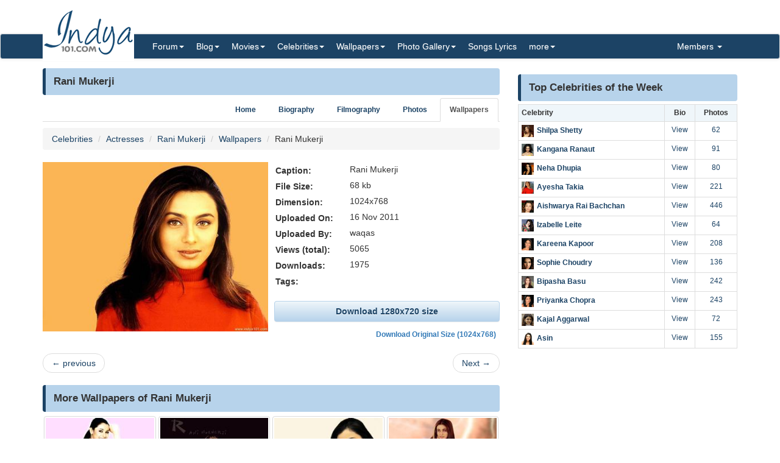

--- FILE ---
content_type: text/html; charset=utf-8
request_url: https://www.indya101.com/c/celebrities/wallpaper/Rani-Mukerji/9281-rani-mukerji
body_size: 4905
content:


<!DOCTYPE html>

<html>
<head>
    <meta name="viewport" content="width=device-width" />
    <title>Rani Mukerji (1024x768) - Actresses - Wallpaper download at Indya101.com</title>
    <meta name="description" content="Download free wallpaper of Rani Mukerji, high quality 1024x768.Rani Mukerji" />
    <meta name="keywords" content="" />
    <meta name="google-site-verification" content="NF2vPRC11vVVcKqUOaBopf1q-3Bf4jJ1Ldq6lYwLdLo" />
    <meta http-equiv="x-ua-compatible" content="IE=edge">
                    
    <link href="/content/css?v=l_AKBn2cN7ELkeKYMw9dPywh_YNNkGYvkMoE3Gt5yOE1" rel="stylesheet"/>

</head>
<body>


<div class="container">
    <div class="row">
        <div class="col-sm-12 hidden-xs" style="height: 55px;">
            <a href="https://www.indya101.com/"><img src="/themes/indya101/logo.png" style="position: absolute; z-index: 1;" class="hidden-xs" /></a>
            <div class="pull-right top5" style="margin-right: 10px;">
                <div class="social-icons">
                    
                </div>
            </div>
        </div>
    </div>

</div>
<nav class="navbar navbar-default navbar-condensed">
    <div class="container">
        <div class="container-fluid">
            <div class="navbar-header">
                <button type="button" class="navbar-toggle collapsed" data-toggle="collapse" data-target="#bs-example-navbar-collapse-1">
                    <span class="sr-only">Toggle navigation</span>
                    <span class="icon-bar"></span>
                    <span class="icon-bar"></span>
                    <span class="icon-bar"></span>
                </button>
                <a class="navbar-brand visible-xs" href="https://www.indya101.com/">Indya101.com</a>
            </div>
            <div class="collapse navbar-collapse logomargin" id="bs-example-navbar-collapse-1">
                <ul class="nav navbar-nav">

                    <li class="dropdown">
                        <a href="/c/forum" class="dropdown-toggle" data-toggle="dropdown" role="button">Forum<span class="caret"></span></a>
                        <ul class="dropdown-menu" role="menu">
                                <li><a href="/c/forum/topics/1/Introductions">Introductions!</a></li>
                                <li><a href="/c/forum/topics/2/General-Discussions">General Discussions</a></li>
                                <li><a href="/c/forum/topics/3/Celebrities">Celebrities</a></li>
                                <li><a href="/c/forum/topics/4/Movies">Movies</a></li>
                                <li><a href="/c/forum/topics/5/Contests--Quizzes--Competitions">Contests / Quizzes / Competitions!</a></li>
                                <li><a href="/c/forum/topics/6/Support--Help-Desk">Support / Help Desk</a></li>
                                <li><a href="/c/forum/topics/0/Post-New-Topic">Post New Topic</a></li>
                        </ul>
                    </li>

                    <li class="dropdown">
                        <a href="/c/blog" class="dropdown-toggle" data-toggle="dropdown" role="button">Blog<span class="caret"></span></a>
                        <ul class="dropdown-menu" role="menu">
                                <li><a href="/c/blog/category/148/Awards">Awards</a></li>
                                <li><a href="/c/blog/category/2/Events">Events</a></li>
                                <li><a href="/c/blog/category/4/First-Look">First Look</a></li>
                                <li><a href="/c/blog/category/1/Gossips">Gossips</a></li>
                                <li><a href="/c/blog/category/113/Interviews">Interviews</a></li>
                                <li><a href="/c/blog/category/9/Modeling">Modeling</a></li>
                                <li><a href="/c/blog/category/3/Movie-Previews">Movie Previews</a></li>
                                <li><a href="/c/blog/category/131/Movie-Reviews">Movie Reviews</a></li>
                                <li><a href="/c/blog/category/929/Movies">Movies</a></li>
                                <li><a href="/c/blog/category/7/Scandals">Scandals</a></li>
                                <li><a href="/c/blog/category/8/Sports">Sports</a></li>
                                <li><a href="/c/blog/category/6/TV-Shows">TV Shows</a></li>
                                <li><a href="/c/blog/category/5/Videos">Videos</a></li>
                        </ul>
                    </li>

                    <li class="dropdown">
                        <a href="/c/movies" class="dropdown-toggle" data-toggle="dropdown" role="button">Movies<span class="caret"></span></a>
                        <ul class="dropdown-menu" role="menu">
                            <li><a href="/c/movies/newreleases">New Releases</a></li>
                            <li><a href="/c/movies/upcoming">Upcoming Movies</a></li>
                            <li><a href="/c/movies/trailers">Movie Trailers</a></li>
                            <li><a href="/c/movies/top100">Top 100 Movies</a></li>
                            <li><a href="/c/movies/releasedates">Release Dates</a></li>
                            <li><a href="/c/movies/year">Movies - By Year</a></li>
                            <li><a href="/c/movies/genre">Movies - By Genre</a></li>
                            <li><a href="/c/movies/tags">Movies - By Tags</a></li>
                            <li><a href="/c/movies/alphabetical">Movies - Alphabetical</a></li>
                        </ul>
                    </li>

                    <li class="dropdown">
                        <a href="/c/celebrities" class="dropdown-toggle" data-toggle="dropdown" role="button">Celebrities<span class="caret"></span></a>
                        <ul class="dropdown-menu" role="menu">
                                <li><a href="/c/celebrities/Actors">Actors</a></li>
                                <li><a href="/c/celebrities/Actors-TV">Actors (TV)</a></li>
                                <li><a href="/c/celebrities/Actresses">Actresses</a></li>
                                <li><a href="/c/celebrities/Actresses-TV">Actresses (TV)</a></li>
                                <li><a href="/c/celebrities/Dancers">Dancers</a></li>
                                <li><a href="/c/celebrities/Models-female">Models (female)</a></li>
                                <li><a href="/c/celebrities/Models-male">Models (male)</a></li>
                                <li><a href="/c/celebrities/Singers">Singers</a></li>
                                <li><a href="/c/celebrities/Sports">Sports</a></li>
                        </ul>
                    </li>

                    <li class="dropdown">
                        <a href="/c/wallpapers/" class="dropdown-toggle" data-toggle="dropdown" role="button">Wallpapers<span class="caret"></span></a>
                        <div class="dropdown-menu multi-column" style="width: 350px;">
                            <div class="container-fluid">
                                <div class="row-fluid">
                                    <div class="col-md-6">
<ul class="dropdown-menu">
<li><a href="/c/wallpapers/"  class="menu-red">Latest additions</a></li>
<li><a href="/c/wallpapers/Actors">Actors</a></li>
<li><a href="/c/wallpapers/Actors-Tv">Actors (Tv)</a></li>
<li><a href="/c/wallpapers/Actresses">Actresses</a></li>
<li><a href="/c/wallpapers/Actresses-TV">Actresses (TV)</a></li>
<li><a href="/c/wallpapers/Dancers">Dancers</a></li>
</ul>
</div>
<div class="col-md-6">
<ul class="dropdown-menu">
<li><a href="/c/wallpapers/Models-Female">Models (Female)</a></li>
<li><a href="/c/wallpapers/Models-Male">Models (Male)</a></li>
<li><a href="/c/wallpapers/Movies">Movies</a></li>
<li><a href="/c/wallpapers/Singers">Singers</a></li>
<li><a href="/c/wallpapers/Sports">Sports</a></li>
<li><a href="/c/wallpapers/upload"  class="menu-bold">Submit Wallpapers</a></li>
</ul>
</div>

                                </div>
                            </div>

                        </div>
                    </li>

                    <li class="dropdown">
                        <a href="/c/gallery" class="dropdown-toggle" data-toggle="dropdown" role="button">Photo Gallery<span class="caret"></span></a>
                        <ul class="dropdown-menu" role="menu">
                                <li><a href="/c/gallery/Actors">Actors</a></li>
                                <li><a href="/c/gallery/Actors-TV">Actors (TV)</a></li>
                                <li><a href="/c/gallery/Actresses">Actresses</a></li>
                                <li><a href="/c/gallery/Actresses-TV">Actresses (TV)</a></li>
                                <li><a href="/c/gallery/Awards">Awards</a></li>
                                <li><a href="/c/gallery/Dancers">Dancers</a></li>
                                <li><a href="/c/gallery/Events--Shows">Events &amp; Shows</a></li>
                                <li><a href="/c/gallery/Models-female">Models (female)</a></li>
                                <li><a href="/c/gallery/Models-Male">Models (Male)</a></li>
                                <li><a href="/c/gallery/Movie-Stills">Movie Stills</a></li>
                                <li><a href="/c/gallery/Singers">Singers</a></li>
                                <li><a href="/c/gallery/Sports">Sports</a></li>
                        </ul>
                    </li>
                    <li><a href="/c/lyrics/">Songs Lyrics</a></li>

                    <li class="dropdown">
                        <a href="javascript:;" class="dropdown-toggle" data-toggle="dropdown" role="button">more<span class="caret"></span></a>
                        <ul class="dropdown-menu" role="menu">
                            <li><a href="/c/videos/">Videos</a></li>
                            <li><a href="/c/sms/">SMS Messages</a></li>
                            <li><a href="/c/funnypictures/">Funny Pictures</a></li>
                            <li><a href="/c/screensavers/">Screen Savers</a></li>
                        </ul>
                    </li>

                </ul>
                <ul class="nav navbar-nav navbar-right">
                    <li class="dropdown">
                        <a href="#" class="dropdown-toggle" data-toggle="dropdown" role="button">Members  <span class="caret"></span></a>
                            <ul class="dropdown-menu" role="menu">
                                <li><a href="/c/members/register">Sign Up</a></li>
                                <li><a href="/c/members/login">Login</a></li>
                                <li><a href="/c/members/resetpassword">Reset Password</a></li>
                            </ul>
                    </li>
                </ul>

            </div>
        </div>
    </div>
</nav>

    <div class="container bottom5 ">

    </div>



    <div class="container">
        
<div class="row">
    <div class="col-sm-8">
        <div class="content-header"><h1>Rani Mukerji </h1></div>
<ul class="nav nav-tabs small nav-tabs-right fontbold bottom10">
    <li role="presentation"><a href="/c/celebrities/Rani-Mukerji">Home</a></li>
    <li role="presentation"><a href="/c/celebrities/Rani-Mukerji-biography">Biography</a></li>

        <li role="presentation"><a href="/c/celebrities/Rani-Mukerji-movies">Filmography</a></li>
            <li role="presentation"><a href="/c/celebrities/Rani-Mukerji-pictures">Photos</a></li>
            <li role="presentation" class="active"><a href="/c/celebrities/Rani-Mukerji-wallpapers">Wallpapers</a></li>
    </ul>

        <ol class="breadcrumb">
            <li><a href="/c/celebrities/">Celebrities</a></li>
<li><a href="/c/celebrities/Actresses/">Actresses</a></li>
<li><a href="/c/celebrities/Rani-Mukerji/">Rani Mukerji</a></li>
<li><a href="/c/celebrities/Rani-Mukerji-wallpapers/">Wallpapers</a></li>

            <li>Rani Mukerji</li>
        </ol>

        <div class="row pad-5 bottom10">
            <div class="col-sm-6">
                <a href="" id="dllinka"><img src="/wallpapers/Actresses/Rani_Mukerji/2011/11/16/tn1_Rani_Mukerji_Wallpaper_2_oukeo.jpg" class="img-responsive" /></a>
            </div>
            <div class="col-sm-6">
                <dl class="dl-horizontal dl-custom-left-100">
                    <dt>Caption:</dt>
                    <dd>Rani Mukerji</dd>
                    <dt>File Size:</dt>
                    <dd>68 kb</dd>
                    <dt>Dimension:</dt>
                    <dd>1024x768</dd>
                    <dt>Uploaded On:</dt>
                    <dd>16 Nov 2011</dd>
                    <dt>Uploaded By:</dt>
                    <dd>waqas</dd>
                    <dt>Views (total):</dt>
                    <dd>5065</dd>
                    <dt>Downloads:</dt>
                    <dd>1975</dd>
                    <dt>Tags:</dt>
                    <dd></dd>
                </dl>
                <a class="btn btn-default btn-block fontbold" id="dlbutton" href="/c/wallpapers/wallpaper_download/9281/Rani-Mukerji/Rani-Mukerji-9281.jpg">Download Wallpaper</a>
                <a class="btn btn-link btn-xs pull-right top10 fontbold" href="/c/wallpapers/wallpaper_download/9281/Rani-Mukerji/Rani-Mukerji-9281.jpg">Download Original Size (1024x768)</a>
            </div>

        </div>
        <nav>
            <ul class="pager">
                    <li class="previous"><a href="/c/celebrities/wallpaper/Rani-Mukerji/9280-rani-mukerji" class="preview" data-image-url="/wallpapers/Actresses/Rani_Mukerji/2011/11/16/tn_Rani_Mukerji_Wallpaper_1_otskd.jpg" rel="popover" data-placement="top"><span aria-hidden="true">&larr;</span> previous</a></li>
                                    <li class="next"><a href="/c/celebrities/wallpaper/Rani-Mukerji/9282-rani-mukerji" class="preview" data-image-url="/wallpapers/Actresses/Rani_Mukerji/2011/11/16/tn_Rani_Mukerji_Wallpaper_3_vfxxj.jpg" rel="popover" data-placement="top">Next <span aria-hidden="true">&rarr;</span></a></li>
            </ul>
        </nav>




        <div class="content-header"><h1>More Wallpapers of Rani Mukerji</h1></div>
        <div class="row no-pad bottom10">
                <div class="col-xs-6 col-sm-4 col-md-3 gallerythumb1"><a href="/c/celebrities/wallpaper/Rani-Mukerji/9298-rani-mukerji" class="thumbnail"><img src="/wallpapers/Actresses/Rani_Mukerji/2011/11/16/tn_Rani_Mukerji_Wallpaper_19_erzkw.jpg" style="width:100%;" /></a></div>
                <div class="col-xs-6 col-sm-4 col-md-3 gallerythumb1"><a href="/c/celebrities/wallpaper/Rani-Mukerji/9308-rani-mukerji" class="thumbnail"><img src="/wallpapers/Actresses/Rani_Mukerji/2011/11/16/tn_Rani_Mukerji_Wallpaper_29_jrjph.jpg" style="width:100%;" /></a></div>
                <div class="col-xs-6 col-sm-4 col-md-3 gallerythumb1"><a href="/c/celebrities/wallpaper/Rani-Mukerji/9320-rani-mukerji" class="thumbnail"><img src="/wallpapers/Actresses/Rani_Mukerji/2011/11/16/tn_Rani_Mukerji_Wallpaper_41_ldonk.jpg" style="width:100%;" /></a></div>
                <div class="col-xs-6 col-sm-4 col-md-3 gallerythumb1"><a href="/c/celebrities/wallpaper/Rani-Mukerji/9306-rani-mukerji" class="thumbnail"><img src="/wallpapers/Actresses/Rani_Mukerji/2011/11/16/tn_Rani_Mukerji_Wallpaper_27_nwkjq.jpg" style="width:100%;" /></a></div>
                <div class="col-xs-6 col-sm-4 col-md-3 gallerythumb1"><a href="/c/celebrities/wallpaper/Rani-Mukerji/9281-rani-mukerji" class="thumbnail"><img src="/wallpapers/Actresses/Rani_Mukerji/2011/11/16/tn_Rani_Mukerji_Wallpaper_2_oukeo.jpg" style="width:100%;" /></a></div>
                <div class="col-xs-6 col-sm-4 col-md-3 gallerythumb1"><a href="/c/celebrities/wallpaper/Rani-Mukerji/9287-rani-mukerji" class="thumbnail"><img src="/wallpapers/Actresses/Rani_Mukerji/2011/11/16/tn_Rani_Mukerji_Wallpaper_8_ldezr.jpg" style="width:100%;" /></a></div>
                <div class="col-xs-6 col-sm-4 col-md-3 gallerythumb1"><a href="/c/celebrities/wallpaper/Rani-Mukerji/9302-rani-mukerji" class="thumbnail"><img src="/wallpapers/Actresses/Rani_Mukerji/2011/11/16/tn_Rani_Mukerji_Wallpaper_23_mkvda.jpg" style="width:100%;" /></a></div>
                <div class="col-xs-6 col-sm-4 col-md-3 gallerythumb1"><a href="/c/celebrities/wallpaper/Rani-Mukerji/9315-rani-mukerji" class="thumbnail"><img src="/wallpapers/Actresses/Rani_Mukerji/2011/11/16/tn_Rani_Mukerji_Wallpaper_36_fcajx.jpg" style="width:100%;" /></a></div>
                <div class="col-xs-6 col-sm-4 col-md-3 gallerythumb1"><a href="/c/celebrities/wallpaper/Rani-Mukerji/9323-rani-mukerji" class="thumbnail"><img src="/wallpapers/Actresses/Rani_Mukerji/2011/11/16/tn_Rani_Mukerji_Wallpaper_44_rnxtw.jpg" style="width:100%;" /></a></div>
                <div class="col-xs-6 col-sm-4 col-md-3 gallerythumb1"><a href="/c/celebrities/wallpaper/Rani-Mukerji/9324-rani-mukerji" class="thumbnail"><img src="/wallpapers/Actresses/Rani_Mukerji/2011/11/16/tn_Rani_Mukerji_Wallpaper_45_zcyaj.jpg" style="width:100%;" /></a></div>
                <div class="col-xs-6 col-sm-4 col-md-3 gallerythumb1"><a href="/c/celebrities/wallpaper/Rani-Mukerji/9336-rani-mukerji" class="thumbnail"><img src="/wallpapers/Actresses/Rani_Mukerji/2011/11/16/tn_Rani_Mukerji_Wallpaper_57_prjgh.jpg" style="width:100%;" /></a></div>
                <div class="col-xs-6 col-sm-4 col-md-3 gallerythumb1"><a href="/c/celebrities/wallpaper/Rani-Mukerji/9327-rani-mukerji" class="thumbnail"><img src="/wallpapers/Actresses/Rani_Mukerji/2011/11/16/tn_Rani_Mukerji_Wallpaper_48_nyisp.jpg" style="width:100%;" /></a></div>
        </div>


    </div>
    <div class="col-sm-4">

        <div class="top10"></div>

<div class="content-header"><h1>Top Celebrities of the Week</h1></div>
<div class="">
    <table class="table table-bordered table-condensed fontsize-12">
        <tr class="success">
            <th>Celebrity</th>
            <th class="text-center">Bio</th>
                <th class="text-center">Photos</th>
        </tr>
            <tr>
                <td class="fontbold"><img src="/celebrities/Actresses/tn_shilpa_shetty_ocqil.jpg" style="max-width: 20px;" class="right5" /><a href="/c/celebrities/Shilpa-Shetty" class="preview" data-image-url="/celebrities/Actresses/tn_shilpa_shetty_ocqil.jpg" rel="popover" title="Shilpa Shetty">Shilpa Shetty</a></td>
                <td class="text-center"><a href="/c/celebrities/Shilpa-Shetty-biography">View</a></td>
                    <td class="text-center"><a href="/c/celebrities/Shilpa-Shetty-pictures">62</a></td>
            </tr>
            <tr>
                <td class="fontbold"><img src="/celebrities/Actresses/tn_Kangna_Ranaut_ofawj.jpg" style="max-width: 20px;" class="right5" /><a href="/c/celebrities/Kangana-Ranaut" class="preview" data-image-url="/celebrities/Actresses/tn_Kangna_Ranaut_ofawj.jpg" rel="popover" title="Kangana Ranaut">Kangana Ranaut</a></td>
                <td class="text-center"><a href="/c/celebrities/Kangana-Ranaut-biography">View</a></td>
                    <td class="text-center"><a href="/c/celebrities/Kangana-Ranaut-pictures">91</a></td>
            </tr>
            <tr>
                <td class="fontbold"><img src="/celebrities/Actresses/tn_Neha_Dhupia_lfopc.jpg" style="max-width: 20px;" class="right5" /><a href="/c/celebrities/Neha-Dhupia" class="preview" data-image-url="/celebrities/Actresses/tn_Neha_Dhupia_lfopc.jpg" rel="popover" title="Neha Dhupia">Neha Dhupia</a></td>
                <td class="text-center"><a href="/c/celebrities/Neha-Dhupia-biography">View</a></td>
                    <td class="text-center"><a href="/c/celebrities/Neha-Dhupia-pictures">80</a></td>
            </tr>
            <tr>
                <td class="fontbold"><img src="/celebrities/Actresses/tn_Ayesha_Takia_jzqat.jpg" style="max-width: 20px;" class="right5" /><a href="/c/celebrities/Ayesha-Takia" class="preview" data-image-url="/celebrities/Actresses/tn_Ayesha_Takia_jzqat.jpg" rel="popover" title="Ayesha Takia">Ayesha Takia</a></td>
                <td class="text-center"><a href="/c/celebrities/Ayesha-Takia-biography">View</a></td>
                    <td class="text-center"><a href="/c/celebrities/Ayesha-Takia-pictures">221</a></td>
            </tr>
            <tr>
                <td class="fontbold"><img src="/celebrities/Actresses/tn_aishwarya_rai_xgbbk.jpg" style="max-width: 20px;" class="right5" /><a href="/c/celebrities/Aishwarya-Rai-Bachchan" class="preview" data-image-url="/celebrities/Actresses/tn_aishwarya_rai_xgbbk.jpg" rel="popover" title="Aishwarya Rai Bachchan">Aishwarya Rai Bachchan</a></td>
                <td class="text-center"><a href="/c/celebrities/Aishwarya-Rai-Bachchan-biography">View</a></td>
                    <td class="text-center"><a href="/c/celebrities/Aishwarya-Rai-Bachchan-pictures">446</a></td>
            </tr>
            <tr>
                <td class="fontbold"><img src="/celebrities/Actresses/tn_izabelleleite_otqgy_Indya101(dot)com.jpg" style="max-width: 20px;" class="right5" /><a href="/c/celebrities/Izabelle-Leite" class="preview" data-image-url="/celebrities/Actresses/tn_izabelleleite_otqgy_Indya101(dot)com.jpg" rel="popover" title="Izabelle Leite">Izabelle Leite</a></td>
                <td class="text-center"><a href="/c/celebrities/Izabelle-Leite-biography">View</a></td>
                    <td class="text-center"><a href="/c/celebrities/Izabelle-Leite-pictures">64</a></td>
            </tr>
            <tr>
                <td class="fontbold"><img src="/celebrities/Actresses/tn_Kareena_Kapoor_yfboo.jpg" style="max-width: 20px;" class="right5" /><a href="/c/celebrities/Kareena-Kapoor" class="preview" data-image-url="/celebrities/Actresses/tn_Kareena_Kapoor_yfboo.jpg" rel="popover" title="Kareena Kapoor">Kareena Kapoor</a></td>
                <td class="text-center"><a href="/c/celebrities/Kareena-Kapoor-biography">View</a></td>
                    <td class="text-center"><a href="/c/celebrities/Kareena-Kapoor-pictures">208</a></td>
            </tr>
            <tr>
                <td class="fontbold"><img src="/celebrities/Actresses/tn_Sophie_Choudry_ggasa.jpg" style="max-width: 20px;" class="right5" /><a href="/c/celebrities/Sophie-Choudry" class="preview" data-image-url="/celebrities/Actresses/tn_Sophie_Choudry_ggasa.jpg" rel="popover" title="Sophie Choudry">Sophie Choudry</a></td>
                <td class="text-center"><a href="/c/celebrities/Sophie-Choudry-biography">View</a></td>
                    <td class="text-center"><a href="/c/celebrities/Sophie-Choudry-pictures">136</a></td>
            </tr>
            <tr>
                <td class="fontbold"><img src="/celebrities/Actresses/tn_Bipasha_Basu_shmcd.jpg" style="max-width: 20px;" class="right5" /><a href="/c/celebrities/Bipasha-Basu" class="preview" data-image-url="/celebrities/Actresses/tn_Bipasha_Basu_shmcd.jpg" rel="popover" title="Bipasha Basu">Bipasha Basu</a></td>
                <td class="text-center"><a href="/c/celebrities/Bipasha-Basu-biography">View</a></td>
                    <td class="text-center"><a href="/c/celebrities/Bipasha-Basu-pictures">242</a></td>
            </tr>
            <tr>
                <td class="fontbold"><img src="/celebrities/Actresses/tn_Priyanka_Chopra_shqqk.jpg" style="max-width: 20px;" class="right5" /><a href="/c/celebrities/Priyanka-Chopra" class="preview" data-image-url="/celebrities/Actresses/tn_Priyanka_Chopra_shqqk.jpg" rel="popover" title="Priyanka Chopra">Priyanka Chopra</a></td>
                <td class="text-center"><a href="/c/celebrities/Priyanka-Chopra-biography">View</a></td>
                    <td class="text-center"><a href="/c/celebrities/Priyanka-Chopra-pictures">243</a></td>
            </tr>
            <tr>
                <td class="fontbold"><img src="/celebrities/Actresses/tn_Kajal_Aggarwal_blbug.jpg" style="max-width: 20px;" class="right5" /><a href="/c/celebrities/Kajal-Aggarwal" class="preview" data-image-url="/celebrities/Actresses/tn_Kajal_Aggarwal_blbug.jpg" rel="popover" title="Kajal Aggarwal">Kajal Aggarwal</a></td>
                <td class="text-center"><a href="/c/celebrities/Kajal-Aggarwal-biography">View</a></td>
                    <td class="text-center"><a href="/c/celebrities/Kajal-Aggarwal-pictures">72</a></td>
            </tr>
            <tr>
                <td class="fontbold"><img src="/celebrities/Actresses/tn_Asin_eikty.jpg" style="max-width: 20px;" class="right5" /><a href="/c/celebrities/Asin" class="preview" data-image-url="/celebrities/Actresses/tn_Asin_eikty.jpg" rel="popover" title="Asin">Asin</a></td>
                <td class="text-center"><a href="/c/celebrities/Asin-biography">View</a></td>
                    <td class="text-center"><a href="/c/celebrities/Asin-pictures">155</a></td>
            </tr>
    </table>

</div>

    </div>

</div>

    </div>
    <footer class="footer">
        <div class="container">

    <div class="row">
        <div class="col-sm-6">Copyright ©2026 Indya101.com - All Rights Reserved.- .014</div>
        <div class="col-sm-6 text-right">
                                                

        </div>
    </div>

        </div>

    </footer>



    

    <script src="/bundles/jquery?v=8z6YzzH0c3lAT2R_qe2hLO3ZyowcuHmPA5RUiWrC6gU1"></script>

    <script src="/bundles/jqueryval?v=tbCA1UoE62X7WPrB5lldRIGebkQepUuA4izLhZGKxR41"></script>

    <script src="/bundles/bootstrap?v=6F69ePQjyYoTsSTMs9YCaATNBbN2mbcwXjrwYRFN_Ys1"></script>

    <script src="/bundles/jsscripts?v=GoaIucHRplQ--Ku9b3vqkSUvMJEscN1APp73yiyt7hQ1"></script>

    
    <script>
        
        $(document).ready(function () {
        $("#dlbutton").text("Download " + screen.width + "x" + screen.height + " size");
        var url = "/c/wallpapers/wallpaper_download/9281/r_" + screen.width + "x" + screen.height + "/Rani_Mukerji/Rani_Mukerji_" + screen.width + "x" + screen.height  +".jpg";
        $("#dlbutton").attr('href', url);
        $("#dllinka").attr('href', url);
    });
    </script>


    <script>
        $(document).ready(function () {
            setTimeout(function () {
                ShowMailingListPOP();
            }, 5000);
        });

        $('.preview').popover({
            'trigger':'hover',
            'html':true,
            'content':function(){
                var url = $(this).attr("data-image-url");
                return '<img src="'+url+'" style="width:100%;">';
            }
        });
        $('.preview-popover').popover({
            'trigger':'hover',
            'html':true
        });
        $(function () {
            $("body").tooltip({ selector: '[data-toggle="tooltip"]' });
        });
    </script>
        <script>
            (function (i, s, o, g, r, a, m) {
                i['GoogleAnalyticsObject'] = r; i[r] = i[r] || function () {
                    (i[r].q = i[r].q || []).push(arguments)
                }, i[r].l = 1 * new Date(); a = s.createElement(o),
                m = s.getElementsByTagName(o)[0]; a.async = 1; a.src = g; m.parentNode.insertBefore(a, m)
            })(window, document, 'script', '//www.google-analytics.com/analytics.js', 'ga');

            ga('create', 'UA-25000865-1', 'auto');
            ga('send', 'pageview');

        </script>
            <script type="text/javascript">
            var sc_project=10538452;
            var sc_invisible=1;
            var sc_security="90e48542";
        </script>
        <script type="text/javascript" async src="https://www.statcounter.com/counter/counter.js"></script>
        <noscript>
            <div class="statcounter"> <a title="hits counter" href="http://statcounter.com/" target="_blank"> <img class="statcounter" src="http://c.statcounter.com/10538452/0/90e48542/1/" alt="hits counter"></a></div>
        </noscript>

    <script type="text/javascript" src="//s7.addthis.com/js/300/addthis_widget.js#pubid=ra-55b322a6777382c0" async="async"></script>



<script defer src="https://static.cloudflareinsights.com/beacon.min.js/vcd15cbe7772f49c399c6a5babf22c1241717689176015" integrity="sha512-ZpsOmlRQV6y907TI0dKBHq9Md29nnaEIPlkf84rnaERnq6zvWvPUqr2ft8M1aS28oN72PdrCzSjY4U6VaAw1EQ==" data-cf-beacon='{"version":"2024.11.0","token":"7bcd0e80b29d43d0b407d3fa814a8db9","r":1,"server_timing":{"name":{"cfCacheStatus":true,"cfEdge":true,"cfExtPri":true,"cfL4":true,"cfOrigin":true,"cfSpeedBrain":true},"location_startswith":null}}' crossorigin="anonymous"></script>
</body>
</html>